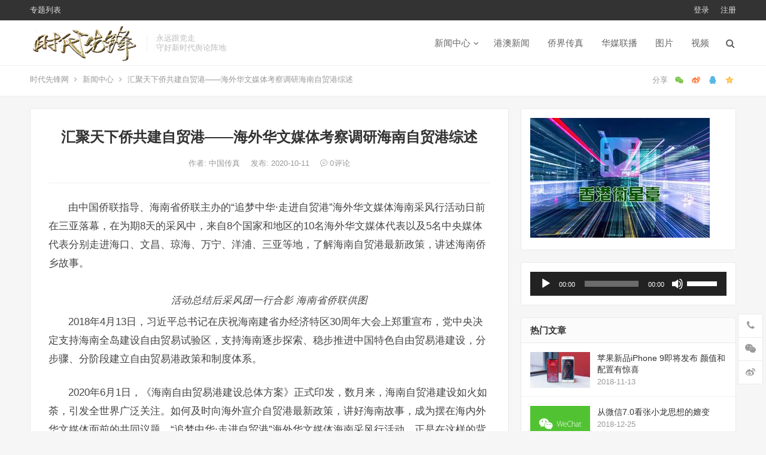

--- FILE ---
content_type: text/html; charset=UTF-8
request_url: https://www.cinchina.org.cn/news/archives/2570/2020/10/11/
body_size: 20776
content:
<!DOCTYPE html>
<html lang="zh-Hans">
<head>
<meta charset="UTF-8">
<meta name="viewport" content="width=device-width, initial-scale=1">
<meta http-equiv="X-UA-Compatible" content="IE=edge">
<meta name="HandheldFriendly" content="true">
<link rel="profile" href="http://gmpg.org/xfn/11">
<title>汇聚天下侨共建自贸港——海外华文媒体考察调研海南自贸港综述 &#8211; 时代先锋网</title>
<meta name='robots' content='max-image-preview:large' />
	<style>img:is([sizes="auto" i], [sizes^="auto," i]) { contain-intrinsic-size: 3000px 1500px }</style>
	<link rel="alternate" type="application/rss+xml" title="时代先锋网 &raquo; Feed" href="https://www.cinchina.org.cn/feed/" />
<link rel="alternate" type="application/rss+xml" title="时代先锋网 &raquo; 评论 Feed" href="https://www.cinchina.org.cn/comments/feed/" />
<link rel="alternate" type="application/rss+xml" title="时代先锋网 &raquo; 汇聚天下侨共建自贸港——海外华文媒体考察调研海南自贸港综述 评论 Feed" href="https://www.cinchina.org.cn/news/archives/2570/2020/10/11/feed/" />
<script type="text/javascript">
/* <![CDATA[ */
window._wpemojiSettings = {"baseUrl":"https:\/\/s.w.org\/images\/core\/emoji\/16.0.1\/72x72\/","ext":".png","svgUrl":"https:\/\/s.w.org\/images\/core\/emoji\/16.0.1\/svg\/","svgExt":".svg","source":{"concatemoji":"https:\/\/www.cinchina.org.cn\/wp-includes\/js\/wp-emoji-release.min.js?ver=6.8.3"}};
/*! This file is auto-generated */
!function(s,n){var o,i,e;function c(e){try{var t={supportTests:e,timestamp:(new Date).valueOf()};sessionStorage.setItem(o,JSON.stringify(t))}catch(e){}}function p(e,t,n){e.clearRect(0,0,e.canvas.width,e.canvas.height),e.fillText(t,0,0);var t=new Uint32Array(e.getImageData(0,0,e.canvas.width,e.canvas.height).data),a=(e.clearRect(0,0,e.canvas.width,e.canvas.height),e.fillText(n,0,0),new Uint32Array(e.getImageData(0,0,e.canvas.width,e.canvas.height).data));return t.every(function(e,t){return e===a[t]})}function u(e,t){e.clearRect(0,0,e.canvas.width,e.canvas.height),e.fillText(t,0,0);for(var n=e.getImageData(16,16,1,1),a=0;a<n.data.length;a++)if(0!==n.data[a])return!1;return!0}function f(e,t,n,a){switch(t){case"flag":return n(e,"\ud83c\udff3\ufe0f\u200d\u26a7\ufe0f","\ud83c\udff3\ufe0f\u200b\u26a7\ufe0f")?!1:!n(e,"\ud83c\udde8\ud83c\uddf6","\ud83c\udde8\u200b\ud83c\uddf6")&&!n(e,"\ud83c\udff4\udb40\udc67\udb40\udc62\udb40\udc65\udb40\udc6e\udb40\udc67\udb40\udc7f","\ud83c\udff4\u200b\udb40\udc67\u200b\udb40\udc62\u200b\udb40\udc65\u200b\udb40\udc6e\u200b\udb40\udc67\u200b\udb40\udc7f");case"emoji":return!a(e,"\ud83e\udedf")}return!1}function g(e,t,n,a){var r="undefined"!=typeof WorkerGlobalScope&&self instanceof WorkerGlobalScope?new OffscreenCanvas(300,150):s.createElement("canvas"),o=r.getContext("2d",{willReadFrequently:!0}),i=(o.textBaseline="top",o.font="600 32px Arial",{});return e.forEach(function(e){i[e]=t(o,e,n,a)}),i}function t(e){var t=s.createElement("script");t.src=e,t.defer=!0,s.head.appendChild(t)}"undefined"!=typeof Promise&&(o="wpEmojiSettingsSupports",i=["flag","emoji"],n.supports={everything:!0,everythingExceptFlag:!0},e=new Promise(function(e){s.addEventListener("DOMContentLoaded",e,{once:!0})}),new Promise(function(t){var n=function(){try{var e=JSON.parse(sessionStorage.getItem(o));if("object"==typeof e&&"number"==typeof e.timestamp&&(new Date).valueOf()<e.timestamp+604800&&"object"==typeof e.supportTests)return e.supportTests}catch(e){}return null}();if(!n){if("undefined"!=typeof Worker&&"undefined"!=typeof OffscreenCanvas&&"undefined"!=typeof URL&&URL.createObjectURL&&"undefined"!=typeof Blob)try{var e="postMessage("+g.toString()+"("+[JSON.stringify(i),f.toString(),p.toString(),u.toString()].join(",")+"));",a=new Blob([e],{type:"text/javascript"}),r=new Worker(URL.createObjectURL(a),{name:"wpTestEmojiSupports"});return void(r.onmessage=function(e){c(n=e.data),r.terminate(),t(n)})}catch(e){}c(n=g(i,f,p,u))}t(n)}).then(function(e){for(var t in e)n.supports[t]=e[t],n.supports.everything=n.supports.everything&&n.supports[t],"flag"!==t&&(n.supports.everythingExceptFlag=n.supports.everythingExceptFlag&&n.supports[t]);n.supports.everythingExceptFlag=n.supports.everythingExceptFlag&&!n.supports.flag,n.DOMReady=!1,n.readyCallback=function(){n.DOMReady=!0}}).then(function(){return e}).then(function(){var e;n.supports.everything||(n.readyCallback(),(e=n.source||{}).concatemoji?t(e.concatemoji):e.wpemoji&&e.twemoji&&(t(e.twemoji),t(e.wpemoji)))}))}((window,document),window._wpemojiSettings);
/* ]]> */
</script>
<link rel='stylesheet' id='dashicons-css' href='https://www.cinchina.org.cn/wp-includes/css/dashicons.min.css?ver=6.8.3' type='text/css' media='all' />
<link rel='stylesheet' id='post-views-counter-frontend-css' href='https://www.cinchina.org.cn/wp-content/plugins/post-views-counter/css/frontend.min.css?ver=1.5.7' type='text/css' media='all' />
<style id='wp-emoji-styles-inline-css' type='text/css'>

	img.wp-smiley, img.emoji {
		display: inline !important;
		border: none !important;
		box-shadow: none !important;
		height: 1em !important;
		width: 1em !important;
		margin: 0 0.07em !important;
		vertical-align: -0.1em !important;
		background: none !important;
		padding: 0 !important;
	}
</style>
<link rel='stylesheet' id='wp-block-library-css' href='https://www.cinchina.org.cn/wp-includes/css/dist/block-library/style.min.css?ver=6.8.3' type='text/css' media='all' />
<style id='classic-theme-styles-inline-css' type='text/css'>
/*! This file is auto-generated */
.wp-block-button__link{color:#fff;background-color:#32373c;border-radius:9999px;box-shadow:none;text-decoration:none;padding:calc(.667em + 2px) calc(1.333em + 2px);font-size:1.125em}.wp-block-file__button{background:#32373c;color:#fff;text-decoration:none}
</style>
<style id='global-styles-inline-css' type='text/css'>
:root{--wp--preset--aspect-ratio--square: 1;--wp--preset--aspect-ratio--4-3: 4/3;--wp--preset--aspect-ratio--3-4: 3/4;--wp--preset--aspect-ratio--3-2: 3/2;--wp--preset--aspect-ratio--2-3: 2/3;--wp--preset--aspect-ratio--16-9: 16/9;--wp--preset--aspect-ratio--9-16: 9/16;--wp--preset--color--black: #000000;--wp--preset--color--cyan-bluish-gray: #abb8c3;--wp--preset--color--white: #ffffff;--wp--preset--color--pale-pink: #f78da7;--wp--preset--color--vivid-red: #cf2e2e;--wp--preset--color--luminous-vivid-orange: #ff6900;--wp--preset--color--luminous-vivid-amber: #fcb900;--wp--preset--color--light-green-cyan: #7bdcb5;--wp--preset--color--vivid-green-cyan: #00d084;--wp--preset--color--pale-cyan-blue: #8ed1fc;--wp--preset--color--vivid-cyan-blue: #0693e3;--wp--preset--color--vivid-purple: #9b51e0;--wp--preset--gradient--vivid-cyan-blue-to-vivid-purple: linear-gradient(135deg,rgba(6,147,227,1) 0%,rgb(155,81,224) 100%);--wp--preset--gradient--light-green-cyan-to-vivid-green-cyan: linear-gradient(135deg,rgb(122,220,180) 0%,rgb(0,208,130) 100%);--wp--preset--gradient--luminous-vivid-amber-to-luminous-vivid-orange: linear-gradient(135deg,rgba(252,185,0,1) 0%,rgba(255,105,0,1) 100%);--wp--preset--gradient--luminous-vivid-orange-to-vivid-red: linear-gradient(135deg,rgba(255,105,0,1) 0%,rgb(207,46,46) 100%);--wp--preset--gradient--very-light-gray-to-cyan-bluish-gray: linear-gradient(135deg,rgb(238,238,238) 0%,rgb(169,184,195) 100%);--wp--preset--gradient--cool-to-warm-spectrum: linear-gradient(135deg,rgb(74,234,220) 0%,rgb(151,120,209) 20%,rgb(207,42,186) 40%,rgb(238,44,130) 60%,rgb(251,105,98) 80%,rgb(254,248,76) 100%);--wp--preset--gradient--blush-light-purple: linear-gradient(135deg,rgb(255,206,236) 0%,rgb(152,150,240) 100%);--wp--preset--gradient--blush-bordeaux: linear-gradient(135deg,rgb(254,205,165) 0%,rgb(254,45,45) 50%,rgb(107,0,62) 100%);--wp--preset--gradient--luminous-dusk: linear-gradient(135deg,rgb(255,203,112) 0%,rgb(199,81,192) 50%,rgb(65,88,208) 100%);--wp--preset--gradient--pale-ocean: linear-gradient(135deg,rgb(255,245,203) 0%,rgb(182,227,212) 50%,rgb(51,167,181) 100%);--wp--preset--gradient--electric-grass: linear-gradient(135deg,rgb(202,248,128) 0%,rgb(113,206,126) 100%);--wp--preset--gradient--midnight: linear-gradient(135deg,rgb(2,3,129) 0%,rgb(40,116,252) 100%);--wp--preset--font-size--small: 13px;--wp--preset--font-size--medium: 20px;--wp--preset--font-size--large: 36px;--wp--preset--font-size--x-large: 42px;--wp--preset--spacing--20: 0.44rem;--wp--preset--spacing--30: 0.67rem;--wp--preset--spacing--40: 1rem;--wp--preset--spacing--50: 1.5rem;--wp--preset--spacing--60: 2.25rem;--wp--preset--spacing--70: 3.38rem;--wp--preset--spacing--80: 5.06rem;--wp--preset--shadow--natural: 6px 6px 9px rgba(0, 0, 0, 0.2);--wp--preset--shadow--deep: 12px 12px 50px rgba(0, 0, 0, 0.4);--wp--preset--shadow--sharp: 6px 6px 0px rgba(0, 0, 0, 0.2);--wp--preset--shadow--outlined: 6px 6px 0px -3px rgba(255, 255, 255, 1), 6px 6px rgba(0, 0, 0, 1);--wp--preset--shadow--crisp: 6px 6px 0px rgba(0, 0, 0, 1);}:where(.is-layout-flex){gap: 0.5em;}:where(.is-layout-grid){gap: 0.5em;}body .is-layout-flex{display: flex;}.is-layout-flex{flex-wrap: wrap;align-items: center;}.is-layout-flex > :is(*, div){margin: 0;}body .is-layout-grid{display: grid;}.is-layout-grid > :is(*, div){margin: 0;}:where(.wp-block-columns.is-layout-flex){gap: 2em;}:where(.wp-block-columns.is-layout-grid){gap: 2em;}:where(.wp-block-post-template.is-layout-flex){gap: 1.25em;}:where(.wp-block-post-template.is-layout-grid){gap: 1.25em;}.has-black-color{color: var(--wp--preset--color--black) !important;}.has-cyan-bluish-gray-color{color: var(--wp--preset--color--cyan-bluish-gray) !important;}.has-white-color{color: var(--wp--preset--color--white) !important;}.has-pale-pink-color{color: var(--wp--preset--color--pale-pink) !important;}.has-vivid-red-color{color: var(--wp--preset--color--vivid-red) !important;}.has-luminous-vivid-orange-color{color: var(--wp--preset--color--luminous-vivid-orange) !important;}.has-luminous-vivid-amber-color{color: var(--wp--preset--color--luminous-vivid-amber) !important;}.has-light-green-cyan-color{color: var(--wp--preset--color--light-green-cyan) !important;}.has-vivid-green-cyan-color{color: var(--wp--preset--color--vivid-green-cyan) !important;}.has-pale-cyan-blue-color{color: var(--wp--preset--color--pale-cyan-blue) !important;}.has-vivid-cyan-blue-color{color: var(--wp--preset--color--vivid-cyan-blue) !important;}.has-vivid-purple-color{color: var(--wp--preset--color--vivid-purple) !important;}.has-black-background-color{background-color: var(--wp--preset--color--black) !important;}.has-cyan-bluish-gray-background-color{background-color: var(--wp--preset--color--cyan-bluish-gray) !important;}.has-white-background-color{background-color: var(--wp--preset--color--white) !important;}.has-pale-pink-background-color{background-color: var(--wp--preset--color--pale-pink) !important;}.has-vivid-red-background-color{background-color: var(--wp--preset--color--vivid-red) !important;}.has-luminous-vivid-orange-background-color{background-color: var(--wp--preset--color--luminous-vivid-orange) !important;}.has-luminous-vivid-amber-background-color{background-color: var(--wp--preset--color--luminous-vivid-amber) !important;}.has-light-green-cyan-background-color{background-color: var(--wp--preset--color--light-green-cyan) !important;}.has-vivid-green-cyan-background-color{background-color: var(--wp--preset--color--vivid-green-cyan) !important;}.has-pale-cyan-blue-background-color{background-color: var(--wp--preset--color--pale-cyan-blue) !important;}.has-vivid-cyan-blue-background-color{background-color: var(--wp--preset--color--vivid-cyan-blue) !important;}.has-vivid-purple-background-color{background-color: var(--wp--preset--color--vivid-purple) !important;}.has-black-border-color{border-color: var(--wp--preset--color--black) !important;}.has-cyan-bluish-gray-border-color{border-color: var(--wp--preset--color--cyan-bluish-gray) !important;}.has-white-border-color{border-color: var(--wp--preset--color--white) !important;}.has-pale-pink-border-color{border-color: var(--wp--preset--color--pale-pink) !important;}.has-vivid-red-border-color{border-color: var(--wp--preset--color--vivid-red) !important;}.has-luminous-vivid-orange-border-color{border-color: var(--wp--preset--color--luminous-vivid-orange) !important;}.has-luminous-vivid-amber-border-color{border-color: var(--wp--preset--color--luminous-vivid-amber) !important;}.has-light-green-cyan-border-color{border-color: var(--wp--preset--color--light-green-cyan) !important;}.has-vivid-green-cyan-border-color{border-color: var(--wp--preset--color--vivid-green-cyan) !important;}.has-pale-cyan-blue-border-color{border-color: var(--wp--preset--color--pale-cyan-blue) !important;}.has-vivid-cyan-blue-border-color{border-color: var(--wp--preset--color--vivid-cyan-blue) !important;}.has-vivid-purple-border-color{border-color: var(--wp--preset--color--vivid-purple) !important;}.has-vivid-cyan-blue-to-vivid-purple-gradient-background{background: var(--wp--preset--gradient--vivid-cyan-blue-to-vivid-purple) !important;}.has-light-green-cyan-to-vivid-green-cyan-gradient-background{background: var(--wp--preset--gradient--light-green-cyan-to-vivid-green-cyan) !important;}.has-luminous-vivid-amber-to-luminous-vivid-orange-gradient-background{background: var(--wp--preset--gradient--luminous-vivid-amber-to-luminous-vivid-orange) !important;}.has-luminous-vivid-orange-to-vivid-red-gradient-background{background: var(--wp--preset--gradient--luminous-vivid-orange-to-vivid-red) !important;}.has-very-light-gray-to-cyan-bluish-gray-gradient-background{background: var(--wp--preset--gradient--very-light-gray-to-cyan-bluish-gray) !important;}.has-cool-to-warm-spectrum-gradient-background{background: var(--wp--preset--gradient--cool-to-warm-spectrum) !important;}.has-blush-light-purple-gradient-background{background: var(--wp--preset--gradient--blush-light-purple) !important;}.has-blush-bordeaux-gradient-background{background: var(--wp--preset--gradient--blush-bordeaux) !important;}.has-luminous-dusk-gradient-background{background: var(--wp--preset--gradient--luminous-dusk) !important;}.has-pale-ocean-gradient-background{background: var(--wp--preset--gradient--pale-ocean) !important;}.has-electric-grass-gradient-background{background: var(--wp--preset--gradient--electric-grass) !important;}.has-midnight-gradient-background{background: var(--wp--preset--gradient--midnight) !important;}.has-small-font-size{font-size: var(--wp--preset--font-size--small) !important;}.has-medium-font-size{font-size: var(--wp--preset--font-size--medium) !important;}.has-large-font-size{font-size: var(--wp--preset--font-size--large) !important;}.has-x-large-font-size{font-size: var(--wp--preset--font-size--x-large) !important;}
:where(.wp-block-post-template.is-layout-flex){gap: 1.25em;}:where(.wp-block-post-template.is-layout-grid){gap: 1.25em;}
:where(.wp-block-columns.is-layout-flex){gap: 2em;}:where(.wp-block-columns.is-layout-grid){gap: 2em;}
:root :where(.wp-block-pullquote){font-size: 1.5em;line-height: 1.6;}
</style>
<link rel='stylesheet' id='iux-style-css' href='https://www.cinchina.org.cn/wp-content/themes/iux/style.css?ver=20210801' type='text/css' media='all' />
<link rel='stylesheet' id='genericons-style-css' href='https://www.cinchina.org.cn/wp-content/themes/iux/genericons/genericons/genericons.css?ver=6.8.3' type='text/css' media='all' />
<link rel='stylesheet' id='flaticon-style-css' href='https://www.cinchina.org.cn/wp-content/themes/iux/assets/css/flaticon.css?ver=20181102' type='text/css' media='all' />
<link rel='stylesheet' id='iux-responsive-style-css' href='https://www.cinchina.org.cn/wp-content/themes/iux/responsive.css?ver=20210801' type='text/css' media='all' />
<script type="text/javascript" src="https://www.cinchina.org.cn/wp-includes/js/jquery/jquery.min.js?ver=3.7.1" id="jquery-core-js"></script>
<script type="text/javascript" src="https://www.cinchina.org.cn/wp-includes/js/jquery/jquery-migrate.min.js?ver=3.4.1" id="jquery-migrate-js"></script>
<script type="text/javascript" id="simple-likes-public-js-js-extra">
/* <![CDATA[ */
var simpleLikes = {"ajaxurl":"https:\/\/www.cinchina.org.cn\/wp-admin\/admin-ajax.php","like":"\u70b9\u8d5e\u8fd9\u7bc7\u6587\u7ae0","unlike":"\u53d6\u6d88\u70b9\u8d5e"};
/* ]]> */
</script>
<script type="text/javascript" src="https://www.cinchina.org.cn/wp-content/themes/iux/assets/js/simple-likes-public.js?ver=0.5" id="simple-likes-public-js-js"></script>
<link rel="https://api.w.org/" href="https://www.cinchina.org.cn/wp-json/" /><link rel="alternate" title="JSON" type="application/json" href="https://www.cinchina.org.cn/wp-json/wp/v2/posts/2570" /><link rel="EditURI" type="application/rsd+xml" title="RSD" href="https://www.cinchina.org.cn/xmlrpc.php?rsd" />
<meta name="generator" content="WordPress 6.8.3" />
<link rel="canonical" href="https://www.cinchina.org.cn/news/archives/2570/2020/10/11/" />
<link rel='shortlink' href='https://www.cinchina.org.cn/?p=2570' />
<link rel="alternate" title="oEmbed (JSON)" type="application/json+oembed" href="https://www.cinchina.org.cn/wp-json/oembed/1.0/embed?url=https%3A%2F%2Fwww.cinchina.org.cn%2Fnews%2Farchives%2F2570%2F2020%2F10%2F11%2F" />
<link rel="alternate" title="oEmbed (XML)" type="text/xml+oembed" href="https://www.cinchina.org.cn/wp-json/oembed/1.0/embed?url=https%3A%2F%2Fwww.cinchina.org.cn%2Fnews%2Farchives%2F2570%2F2020%2F10%2F11%2F&#038;format=xml" />
<link rel="pingback" href="https://www.cinchina.org.cn/xmlrpc.php"><link rel="icon" href="https://www.cinchina.org.cn/wp-content/uploads/2024/04/gaoduandaqihongseshidaixianfengbeijing_9889273_副本_副本_副本-150x150.png" sizes="32x32" />
<link rel="icon" href="https://www.cinchina.org.cn/wp-content/uploads/2024/04/gaoduandaqihongseshidaixianfengbeijing_9889273_副本_副本_副本-300x300.png" sizes="192x192" />
<link rel="apple-touch-icon" href="https://www.cinchina.org.cn/wp-content/uploads/2024/04/gaoduandaqihongseshidaixianfengbeijing_9889273_副本_副本_副本-300x300.png" />
<meta name="msapplication-TileImage" content="https://www.cinchina.org.cn/wp-content/uploads/2024/04/gaoduandaqihongseshidaixianfengbeijing_9889273_副本_副本_副本-300x300.png" />
<style type="text/css">
	
	/* Theme Colors */
	/* Primary Color */
	a:hover,
	.site-title a,
	.site-header .search-icon:hover .fa,
	.posts-nav-menu ul li a:hover,
	.sidebar .widget a:hover,
	.site-footer .widget a:hover,
	.author-box a:hover,
	article.hentry .edit-link a:hover,
	.comment-content a:hover,
	.entry-meta a:hover,
	.entry-title a:hover,
	.content-list .entry-title a:hover,
	.content-list .entry-title a:hover span,
	.content-list .entry-category a:after,
	.pagination .page-numbers:hover,
	.pagination .page-numbers.current,
	.author-box .author-meta .author-name a:hover,
	article.hentry .edit-link a,
	.author-box a,
	.page-content a,
	.entry-content a,
	.comment-author a,
	.comment-content a,
	.comment-reply-title small a:hover,
	.sidebar .widget a,
	.friend-nav li a:hover,
	.tooltip .left .contact-info h3,
	.single #primary .entry-footer .entry-like a,
	.single #primary .entry-footer .entry-sponsor span,
	.zhuanti-heading .section-more a:hover,
	.mini-page h4 a:hover,
	.mini-page ul li a:hover,
	.single-breadcrumbs a:hover,
	.bottom-right span.icon-link .text,
	.bottom-right a .text,
	#site-bottom a:hover,
	#tag_letter li a,
	#all_tags li a,
	#all_tags li a:hover {
		color: #00aeff;
	}	

	button,
	.btn,
	input[type="submit"],
	input[type="reset"],
	input[type="button"],
	.friend .friend-title:before,
	.partner-title:before,
	.sidebar .widget .widget-title:before,
	.related-content .section-title:before,
	.comment-reply-title:before,
	.comments-title:before,
	.posts-nav-menu ul li a:after,
	.single #primary .entry-footer .entry-like a:hover,
	.single #primary .entry-footer .entry-sponsor span:hover,
	.content-list .entry-category a,
	.entry-tags .tag-links a:hover,
	.must-log-in a,
	.widget_tag_cloud .tagcloud a:hover,
	#tag_letter li a:hover {
		background-color: #00aeff;		
	}
	.sf-menu li li a:hover {
		background-color: #00aeff !important;
	}
	@media only screen and (max-width: 959px) {
		#primary-menu {
			background-color: #00aeff;
		}
	}
	.single #primary .entry-footer .entry-like a,
	.single #primary .entry-footer .entry-like a:hover,
	.single #primary .entry-footer .entry-sponsor span,
	#all_tags li a:hover {
		border-color: #00aeff;
	}
	/* Secondary Color */
	.content-list .entry-title span,
	.page-content a:hover,
	.entry-content a:hover,
	article.hentry .edit-link a:hover,
	.author-box .author-meta .author-name a:hover,
	.sidebar .widget_custom_text h4 {
		color: #ff4c4c;
	}
	.sidebar .widget_custom_text:hover {
		border-color: #ff4c4c;
	}
	.sidebar .widget_custom_text .widget-title {
		background-color: #ff4c4c;
	}

	/* Tertiary Color */
	.header-submit a {
		background-color: #dd0000;
	}
	.content-list .entry-meta .entry-like a.liked {
		color: #dd0000 !important;
	}
			.entry-content p {
			text-indent: 2em;
		}
	
	 
		#primary-menu {
			margin-right: 30px;
		}	
	
	/* Bottom Content Color */
	.bottom-content {
	    background: linear-gradient(105deg, #b011f9, #b011f9, #3a3089);
	}
</style>

</head>

<body class="wp-singular post-template-default single single-post postid-2570 single-format-standard wp-custom-logo wp-theme-iux group-blog">
<div id="page" class="site">
		<div class="top-bar clear">

		<div class="container">

			<nav id="top-nav" class="top-navigation">
				<div class="menu-top-container"><ul id="top-menu" class="sf-menu"><li id="menu-item-829" class="menu-item menu-item-type-post_type menu-item-object-page menu-item-829"><a href="https://www.cinchina.org.cn/zhuanti/">专题列表</a></li>
</ul></div>			</nav><!-- #primary-nav -->

			<div class="header-right">
				<ul>
				
											<li class="header-login">
							<a href="https://www.cinchina.org.cn/wp-login.php" title="登录">登录</a>
						</li>
					
											<li class="header-register">
							<a href="https://www.cinchina.org.cn/wp-login.php?action=register" title="注册">注册</a>
						</li>
						

					

				
				</ul>
		
			</div><!-- .header-right -->

		</div><!-- .container -->

	</div><!--.top-bar-->

	
	<header id="masthead" class="site-header clear">
				<div class="container">

			<div class="site-branding">

				
					<div id="logo">
						<a href="https://www.cinchina.org.cn/" class="custom-logo-link" rel="home"><img width="300" height="100" src="https://www.cinchina.org.cn/wp-content/uploads/2024/04/gaoduandaqihongseshidaixianfengbeijing_9889273_副本_副本_副本_副本.png" class="custom-logo" alt="时代先锋网" decoding="async" loading="eager" /></a>					</div><!-- #logo -->

				
								<div class="site-desc no-mobile-desc">
										<div class="line1 has-line2">永远跟党走</div>
					<div class="line2">守好新时代舆论阵地</div>
				</div><!-- .site-desc -->
				
			</div><!-- .site-branding -->		

						<nav id="primary-nav" class="primary-navigation tablet_menu_col_6 phone_menu_col_4">
				<div class="menu-%e4%b8%bb%e8%8f%9c%e5%8d%95-container"><ul id="primary-menu" class="sf-menu"><li id="menu-item-1125" class="menu-item menu-item-type-taxonomy menu-item-object-category current-post-ancestor current-menu-parent current-post-parent menu-item-has-children menu-item-1125"><a href="https://www.cinchina.org.cn/category/news/" title="						">新闻中心</a><span class="icon"></span>
<ul class="sub-menu">
	<li id="menu-item-3907" class="menu-item menu-item-type-taxonomy menu-item-object-category menu-item-3907"><a href="https://www.cinchina.org.cn/category/chinanews/">中国新闻</a></li>
	<li id="menu-item-3906" class="menu-item menu-item-type-taxonomy menu-item-object-category menu-item-3906"><a href="https://www.cinchina.org.cn/category/guojixinwen/">国际新闻</a></li>
	<li id="menu-item-1123" class="menu-item menu-item-type-taxonomy menu-item-object-category menu-item-1123"><a href="https://www.cinchina.org.cn/category/sports/" title="						">体育</a></li>
	<li id="menu-item-1124" class="menu-item menu-item-type-taxonomy menu-item-object-category menu-item-1124"><a href="https://www.cinchina.org.cn/category/house/" title="						">房产</a></li>
	<li id="menu-item-1126" class="menu-item menu-item-type-taxonomy menu-item-object-category menu-item-1126"><a href="https://www.cinchina.org.cn/category/travel/" title="						">旅游</a></li>
	<li id="menu-item-1127" class="menu-item menu-item-type-taxonomy menu-item-object-category menu-item-1127"><a href="https://www.cinchina.org.cn/category/shishang/" title="						">时尚</a></li>
	<li id="menu-item-1128" class="menu-item menu-item-type-taxonomy menu-item-object-category menu-item-1128"><a href="https://www.cinchina.org.cn/category/auto/" title="						">汽车</a></li>
	<li id="menu-item-1129" class="menu-item menu-item-type-taxonomy menu-item-object-category menu-item-1129"><a href="https://www.cinchina.org.cn/category/tech/" title="						">科技</a></li>
	<li id="menu-item-1130" class="menu-item menu-item-type-taxonomy menu-item-object-category menu-item-1130"><a href="https://www.cinchina.org.cn/category/food/" title="						">美食</a></li>
	<li id="menu-item-1131" class="menu-item menu-item-type-taxonomy menu-item-object-category menu-item-1131"><a href="https://www.cinchina.org.cn/category/finance/" title="						">财经</a></li>
	<li id="menu-item-1144" class="menu-item menu-item-type-taxonomy menu-item-object-category menu-item-1144"><a href="https://www.cinchina.org.cn/category/yule/" title="						">娱乐</a></li>
</ul>
</li>
<li id="menu-item-3905" class="menu-item menu-item-type-taxonomy menu-item-object-category menu-item-3905"><a href="https://www.cinchina.org.cn/category/gangaoxinwen/">港澳新闻</a></li>
<li id="menu-item-3821" class="menu-item menu-item-type-taxonomy menu-item-object-category menu-item-3821"><a href="https://www.cinchina.org.cn/category/qiaojie/">侨界传真</a></li>
<li id="menu-item-3822" class="menu-item menu-item-type-taxonomy menu-item-object-category menu-item-3822"><a href="https://www.cinchina.org.cn/category/huamei/">华媒联播</a></li>
<li id="menu-item-1162" class="menu-item menu-item-type-taxonomy menu-item-object-category menu-item-1162"><a href="https://www.cinchina.org.cn/category/tupian/" title="						">图片</a></li>
<li id="menu-item-3823" class="menu-item menu-item-type-taxonomy menu-item-object-category menu-item-3823"><a href="https://www.cinchina.org.cn/category/video/">视频</a></li>
</ul></div>			</nav><!-- #primary-nav -->

			<div class="header-toggles  ">
				<button class="toggle nav-toggle mobile-nav-toggle" data-toggle-target=".menu-modal"  data-toggle-body-class="showing-menu-modal" aria-expanded="false" data-set-focus=".close-nav-toggle">
					<span class="toggle-inner">
						<span class="toggle-icon">
							<svg class="svg-icon" aria-hidden="true" role="img" focusable="false" xmlns="http://www.w3.org/2000/svg" width="26" height="7" viewBox="0 0 26 7"><path fill-rule="evenodd" d="M332.5,45 C330.567003,45 329,43.4329966 329,41.5 C329,39.5670034 330.567003,38 332.5,38 C334.432997,38 336,39.5670034 336,41.5 C336,43.4329966 334.432997,45 332.5,45 Z M342,45 C340.067003,45 338.5,43.4329966 338.5,41.5 C338.5,39.5670034 340.067003,38 342,38 C343.932997,38 345.5,39.5670034 345.5,41.5 C345.5,43.4329966 343.932997,45 342,45 Z M351.5,45 C349.567003,45 348,43.4329966 348,41.5 C348,39.5670034 349.567003,38 351.5,38 C353.432997,38 355,39.5670034 355,41.5 C355,43.4329966 353.432997,45 351.5,45 Z" transform="translate(-329 -38)" /></svg>						</span>
						<span class="toggle-text">菜单</span>
					</span>
				</button><!-- .nav-toggle -->
			</div><!-- .header-toggles -->				

			 
				<div class="header-search-icon">
					<span class="search-icon">
						<i class="fa fa-search"></i>
						<i class="fa fa-close"></i>			
					</span>
				</div>
			
			 
				<div class="header-search">
					<form id="searchform" method="get" action="https://www.cinchina.org.cn/">
	<input type="search" name="s" class="search-input" placeholder="请输入关键词" autocomplete="off">
	<button type="submit" class="search-submit">搜索</button>		
</form>				</div><!-- .header-search -->
					

		</div><!-- .container -->

	</header><!-- #masthead -->	

	<div class="menu-modal cover-modal header-footer-group" data-modal-target-string=".menu-modal">

		<div class="menu-modal-inner modal-inner">

			<div class="menu-wrapper section-inner">

				<div class="menu-top">

					<button class="toggle close-nav-toggle fill-children-current-color" data-toggle-target=".menu-modal" data-toggle-body-class="showing-menu-modal" aria-expanded="false" data-set-focus=".menu-modal">
						<span class="toggle-text">关闭菜单</span>
						<svg class="svg-icon" aria-hidden="true" role="img" focusable="false" xmlns="http://www.w3.org/2000/svg" width="16" height="16" viewBox="0 0 16 16"><polygon fill="" fill-rule="evenodd" points="6.852 7.649 .399 1.195 1.445 .149 7.899 6.602 14.352 .149 15.399 1.195 8.945 7.649 15.399 14.102 14.352 15.149 7.899 8.695 1.445 15.149 .399 14.102" /></svg>					</button><!-- .nav-toggle -->

					
					<nav class="mobile-menu" aria-label="Mobile" role="navigation">

						<ul class="modal-menu reset-list-style">

						<li class="menu-item menu-item-type-taxonomy menu-item-object-category current-post-ancestor current-menu-parent current-post-parent menu-item-has-children menu-item-1125"><div class="ancestor-wrapper"><a href="https://www.cinchina.org.cn/category/news/" title="						">新闻中心</a><button class="toggle sub-menu-toggle fill-children-current-color" data-toggle-target=".menu-modal .menu-item-1125 > .sub-menu" data-toggle-type="slidetoggle" data-toggle-duration="250" aria-expanded="false"><span class="screen-reader-text">Show sub menu</span><svg class="svg-icon" aria-hidden="true" role="img" focusable="false" xmlns="http://www.w3.org/2000/svg" width="20" height="12" viewBox="0 0 20 12"><polygon fill="" fill-rule="evenodd" points="1319.899 365.778 1327.678 358 1329.799 360.121 1319.899 370.021 1310 360.121 1312.121 358" transform="translate(-1310 -358)" /></svg></button></div><!-- .ancestor-wrapper -->
<ul class="sub-menu">
	<li class="menu-item menu-item-type-taxonomy menu-item-object-category menu-item-3907"><div class="ancestor-wrapper"><a href="https://www.cinchina.org.cn/category/chinanews/">中国新闻</a></div><!-- .ancestor-wrapper --></li>
	<li class="menu-item menu-item-type-taxonomy menu-item-object-category menu-item-3906"><div class="ancestor-wrapper"><a href="https://www.cinchina.org.cn/category/guojixinwen/">国际新闻</a></div><!-- .ancestor-wrapper --></li>
	<li class="menu-item menu-item-type-taxonomy menu-item-object-category menu-item-1123"><div class="ancestor-wrapper"><a href="https://www.cinchina.org.cn/category/sports/" title="						">体育</a></div><!-- .ancestor-wrapper --></li>
	<li class="menu-item menu-item-type-taxonomy menu-item-object-category menu-item-1124"><div class="ancestor-wrapper"><a href="https://www.cinchina.org.cn/category/house/" title="						">房产</a></div><!-- .ancestor-wrapper --></li>
	<li class="menu-item menu-item-type-taxonomy menu-item-object-category menu-item-1126"><div class="ancestor-wrapper"><a href="https://www.cinchina.org.cn/category/travel/" title="						">旅游</a></div><!-- .ancestor-wrapper --></li>
	<li class="menu-item menu-item-type-taxonomy menu-item-object-category menu-item-1127"><div class="ancestor-wrapper"><a href="https://www.cinchina.org.cn/category/shishang/" title="						">时尚</a></div><!-- .ancestor-wrapper --></li>
	<li class="menu-item menu-item-type-taxonomy menu-item-object-category menu-item-1128"><div class="ancestor-wrapper"><a href="https://www.cinchina.org.cn/category/auto/" title="						">汽车</a></div><!-- .ancestor-wrapper --></li>
	<li class="menu-item menu-item-type-taxonomy menu-item-object-category menu-item-1129"><div class="ancestor-wrapper"><a href="https://www.cinchina.org.cn/category/tech/" title="						">科技</a></div><!-- .ancestor-wrapper --></li>
	<li class="menu-item menu-item-type-taxonomy menu-item-object-category menu-item-1130"><div class="ancestor-wrapper"><a href="https://www.cinchina.org.cn/category/food/" title="						">美食</a></div><!-- .ancestor-wrapper --></li>
	<li class="menu-item menu-item-type-taxonomy menu-item-object-category menu-item-1131"><div class="ancestor-wrapper"><a href="https://www.cinchina.org.cn/category/finance/" title="						">财经</a></div><!-- .ancestor-wrapper --></li>
	<li class="menu-item menu-item-type-taxonomy menu-item-object-category menu-item-1144"><div class="ancestor-wrapper"><a href="https://www.cinchina.org.cn/category/yule/" title="						">娱乐</a></div><!-- .ancestor-wrapper --></li>
</ul>
</li>
<li class="menu-item menu-item-type-taxonomy menu-item-object-category menu-item-3905"><div class="ancestor-wrapper"><a href="https://www.cinchina.org.cn/category/gangaoxinwen/">港澳新闻</a></div><!-- .ancestor-wrapper --></li>
<li class="menu-item menu-item-type-taxonomy menu-item-object-category menu-item-3821"><div class="ancestor-wrapper"><a href="https://www.cinchina.org.cn/category/qiaojie/">侨界传真</a></div><!-- .ancestor-wrapper --></li>
<li class="menu-item menu-item-type-taxonomy menu-item-object-category menu-item-3822"><div class="ancestor-wrapper"><a href="https://www.cinchina.org.cn/category/huamei/">华媒联播</a></div><!-- .ancestor-wrapper --></li>
<li class="menu-item menu-item-type-taxonomy menu-item-object-category menu-item-1162"><div class="ancestor-wrapper"><a href="https://www.cinchina.org.cn/category/tupian/" title="						">图片</a></div><!-- .ancestor-wrapper --></li>
<li class="menu-item menu-item-type-taxonomy menu-item-object-category menu-item-3823"><div class="ancestor-wrapper"><a href="https://www.cinchina.org.cn/category/video/">视频</a></div><!-- .ancestor-wrapper --></li>

						</ul>

					</nav>

				</div><!-- .menu-top -->

			</div><!-- .menu-wrapper -->

		</div><!-- .menu-modal-inner -->

	</div><!-- .menu-modal -->	

	<div class="header-space"></div>

			<div class="single-breadcrumbs clear">
			<div class="container">
				<a href="https://www.cinchina.org.cn">时代先锋网</a> <i class="fa fa-angle-right"></i> <a target="_blank" href="https://www.cinchina.org.cn/category/news/ " >新闻中心</a>  <span class="single-breadcrumbs-title"><i class="fa fa-angle-right"></i> 汇聚天下侨共建自贸港——海外华文媒体考察调研海南自贸港综述</span>

				<span class="single-posts-nav">
					
						<span class="custom-share">
							<span class="social-share" data-sites="wechat, weibo, qq, qzone"></span>
						</span>

										
				</span>

			</div>
		</div>
	
<div id="content" class="site-content site_container container clear">
	
	<div id="primary" class="content-area">

		<div class="content-wrapper">

			<main id="main" class="site-main" >

			
<article id="post-2570" class="post-2570 post type-post status-publish format-standard hentry category-news">

	<header class="entry-header">	

			<h1 class="entry-title">汇聚天下侨共建自贸港——海外华文媒体考察调研海南自贸港综述</h1>
				<div class="entry-meta">

	
		<span class="entry-author">
			作者:
			<a href="https://www.cinchina.org.cn/author/xin/">
				
				中国传真			</a>

		</span><!-- .entry-author -->

	
		

	
		<span class="entry-date">
			发布: 2020-10-11		</span><!-- .entry-date -->

	
		

			<span class="entry-comment"><a href="https://www.cinchina.org.cn/news/archives/2570/2020/10/11/#respond" class="comments-link" ><i class="flaticon-chat-comment-oval-speech-bubble-with-text-lines"></i> 0<em>评论</em></a></span>
	
</div><!-- .entry-meta -->
			
	</header><!-- .entry-header -->

	
		
	<div class="entry-content">
			
		
		
<p>由中国侨联指导、海南省侨联主办的“追梦中华·走进自贸港”海外华文媒体海南采风行活动日前在三亚落幕，在为期8天的采风中，来自8个国家和地区的10名海外华文媒体代表以及5名中央媒体代表分别走进海口、文昌、琼海、万宁、洋浦、三亚等地，了解海南自贸港最新政策，讲述海南侨乡故事。</p>



<figure class="wp-block-image"><img decoding="async" src="https://images.gmdaily.cn/0a1ee6bcdda34d5fbf194a9b57097e66.jpg" alt=""/><figcaption><em>活动总结后采风团一行合影 海南省侨联供图</em></figcaption></figure>



<p>2018年4月13日，习近平总书记在庆祝海南建省办经济特区30周年大会上郑重宣布，党中央决定支持海南全岛建设自由贸易试验区，支持海南逐步探索、稳步推进中国特色自由贸易港建设，分步骤、分阶段建立自由贸易港政策和制度体系。</p>



<p>2020年6月1日，《海南自由贸易港建设总体方案》正式印发，数月来，海南自贸港建设如火如荼，引发全世界广泛关注。如何及时向海外宣介自贸港最新政策，讲好海南故事，成为摆在海内外华文媒体面前的共同议题。“追梦中华·走进自贸港”海外华文媒体海南采风行活动，正是在这样的背景下进行的。</p>



<p>围绕自贸港建设、侨乡历史、农产品加工、旅游业发展、乡村振兴等主题，采风团通过政策解读、重点产业园区考察、项目推介、座谈交流、实地体验、采访记述等方式，深入了解了海南自贸港建设最新进展，回顾了海南侨乡的历史往事，领略了海南乡村的小康生活。</p>



<p><strong>各园区协力推动自贸港建设</strong></p>



<p>海南自由贸易港，实施范围囊括海南全岛，其中又以岛内11个园区为主要发力点。采风期间，采风团先后走访海口江东新区、琼海博鳌乐城国际医疗旅游先行区、洋浦经济开发区、三亚崖州湾科技城、三亚中央商务区5个园区，对各园区建设情况进行了深入了解。</p>



<figure class="wp-block-image"><img decoding="async" src="https://images.gmdaily.cn/e7dd2d6d84f8484a846c539ff373bc32.jpg" alt=""/><figcaption><em>江东新区地理位置 贾月洋/摄</em></figcaption></figure>



<p>江东新区位于海口东海岸区域，于2018年6月启动建设，区域内拥有海口美兰国际机场、环岛高铁美兰站等重大基础设施，交通优势独特。围绕“服务经济+临空经济+生态经济”，利用自贸港“零关税、低税率、减税制”优惠政策，江东新区重点打造临空经济区、CBD、国际综合服务组团、国际文化交往组团、国际离岸创新船业组团、国际高教科研组团6个重点片区，现已与中国石化等多家重点企业签约落地，今后将重点聚焦航空维修、保税航油、航空物流、金融租赁、商贸服务等产业开展精准招商。</p>



<figure class="wp-block-image"><img decoding="async" src="https://images.gmdaily.cn/6e3fd589c0344f4684e8f7aaf5a86e36.jpg" alt=""/><figcaption><em>记者采访博鳌乐城国际医疗旅游先行区管理局招商处（宣传部）副部长王晋 海南省侨联供图</em></figcaption></figure>



<p>博鳌乐城国际医疗旅游先行区位于琼海市万泉河畔，于2013年2月经国务院批准设立，依托国务院批复的九条优惠政策，试点发展特许医疗、健康管理、照护康复、医美抗衰等国际医疗旅游相关产业，并实施市场化、专业化运作管理。先行区目前已有16个项目开工建设，其中9家医疗机构已开业运营，未来将依托自贸港优惠政策，建设国际医疗旅游目的地、尖端医学研发和转化基地和国家级新医疗机构集聚地。</p>



<figure class="wp-block-image"><img decoding="async" src="https://images.gmdaily.cn/b873a11e8464494d9136351f4c0fe28a.jpg" alt=""/><figcaption><em>在洋浦，采风团一行考察海南炼化 海南省侨联供图</em></figcaption></figure>



<p>洋浦经济开发区位于海南西北部洋浦半岛，于1992年经国务院批准设立。依托港口优良条件，洋浦重点发展新型石化产业、高新技术产业和现代服务业，园区内现有海南炼化、金海浆纸等重点企业，今后将着重引进精细化工、新一代信息技术、集成电路、国际航运、物流仓储等相关产业。</p>



<figure class="wp-block-image"><img decoding="async" src="https://images.gmdaily.cn/95cd7f6b9dfc472d90d42ec0a70c6a46.jpg" alt=""/><figcaption><em>三亚中央商务区管理局局长助理谢岳峥介绍“4+2”产业体系 贾月洋/摄</em></figcaption></figure>



<p>三亚中央商务区和崖州湾科技城分别位于三亚市中心和西部，前者着力建设总部商务、大型综合消费和邮轮游艇产业，后者重点发展农业科技、深海科技和大学城，采用研究生院+研究院方式，与浙江大学、中国海洋大学等重点高校开展合作，吸引研究型人才入驻。</p>



<p>此外，各园区共享自贸港“零关税、低税率、简税制”优惠政策，同时多采用“法定机构+平台公司”管理体制，缩短办事流程，提高工作效率。</p>



<p><strong>多产业布局促进侨乡发展</strong></p>



<p>海南有390多万海外华侨和130多万归侨侨眷，其中，文昌、琼海、万宁三地更是著名侨乡，合占全省华侨总数50%以上。采风期间，采风团先后走进文昌孔庙、宋氏祖居、海南传味文昌鸡产业股份有限公司、春光椰子王国、蔡家宅、兴隆华侨农场展览馆、兴隆华侨农场咖啡厂等地，感悟侨乡历史，领略侨乡新貌。</p>



<figure class="wp-block-image"><img decoding="async" src="https://images.gmdaily.cn/03d1548606f74dd6beaa45596288d9d9.jpg" alt=""/><figcaption><em>采风团一行摄于兴隆华侨农场 海南省侨联供图</em></figcaption></figure>



<p>文昌宋氏祖居乃宋耀如少年生活之地，琼海蔡家宅为印尼著名侨领蔡家森兄弟投资兴建，兴隆华侨农场是新中国为安置归国华侨而设，三者都在中国近现代史上留下了浓墨重彩的一页。在采风过程中，采风团接触到大量历史图片与文物，加深了对海外华侨华人群体心系祖国的赤子之心的理解，同时也对华侨华人在中国近现代史中发挥的重要作用有了更深刻的认识。</p>



<p>经过改革开放40余年，特别是海南建省以来30余年的发展，如今的侨乡，早已具备了崭新的业态。在文昌，以“文昌鸡”“文昌椰子”为代表的食品加工行业方兴未艾；在琼海，以博鳌乐城国际医疗旅游先行区和沙美村为代表的特色旅游业蓬勃发展；在万宁，兴隆华侨农场业已衍生出兴隆华侨农场咖啡厂、兴隆热带花园、兴隆国家森林公园咖啡谷等相关产业。</p>



<p>多产业布局，让老侨乡展现出新面貌。</p>



<p><strong>旅游业繁荣助力乡村振兴</strong></p>



<p>“小康不小康，关键看老乡”，2013年4月，习近平总书记考察海南期间留下了这句深情嘱托，同时指出，海南要加快形成以旅游业为龙头、现代服务业为主导的服务业产业体系，把中央支持海南发展旅游业的政策用足用好。</p>



<p>这一嘱托，至今矗立在海南三亚博后村中心湖畔。</p>



<figure class="wp-block-image"><img decoding="async" src="https://images.gmdaily.cn/93d54c9ce828428aa89ec6a43b025eae.jpg" alt=""/><figcaption><em>贾月洋 /摄</em></figcaption></figure>



<p>博后村位于三亚市吉阳区，紧邻亚龙湾，旅游区位优势明显，但长期受困于土地盐碱化，未能得到发展。2017年，博后村启动美丽乡村建设，先后完成电网建设、污水处理、道路硬化等一系列工程，同时利用区位优势，大力发展民宿业，并成立民宿协会，在卫生、安全、培训等方面，统一协调管理，避免恶意竞争。</p>



<p>“我们通过党建引领，成立了民宿协会党支部，发挥党员先进性，带动博后村民宿业发展”，博后村党支部书记苏少洪如是说。</p>



<figure class="wp-block-image"><img decoding="async" src="https://images.gmdaily.cn/798cc4305fc24d70b9dcd7473fe3bfb7.jpg" alt=""/><figcaption><em>记者采访博后村党支部书记苏少洪 海南省侨联供图</em></figcaption></figure>



<p>2013年习近平总书记来此考察时，博后村人均收入仅有7000多元。经过6年的发展，至2019年，博后村已建成44家风格各异的民宿，人均收入达24520元，以实际行动，铭记着习近平总书记“小康不小康，关键看老乡”的深情嘱托。</p>



<p>与博后村相似，琼海沙美村同样聚焦于乡村旅游发展。沙美村位于琼海博鳌镇南，背靠金牛山岭，面朝沙美内海，环境优美。自2017年实施美丽乡村建设以来，沙美村先后完成“五网”贯通、污水集中处理、退塘还林还湿等重点项目建设，并依托自身集“山水林田湖海”于一体的优势，以“农户+合作社+公司”的模式进行统一经营管理，发展热带高效农业、休闲渔业、民宿、农家餐饮、电商等农村特色产业，现已建成15处不同业态，将之前的“空心村”“软弱涣散村”打造成了备受游客青睐的明星村庄。</p>



<p>旅游业的繁荣，正助力越来越多的乡村，走向振兴。</p>



<figure class="wp-block-image"><img decoding="async" src="https://images.gmdaily.cn/8a185a8b8ee641d1a67781830ca4019d.jpg" alt=""/><figcaption><em>采风团一行摄于博后村 海南省侨联供图</em></figcaption></figure>



<p>据海南省侨联统计，截止9月27日，采风团累计发稿610余篇，阅读量约973万人次，在海内外引起了广泛关注。</p>



<p>“他年谁作舆地志，海南万里真吾乡”，近一千年前，贬谪海南的苏轼留下了这样的诗句。彼时海南作为南荒徼土，偏居一隅，在中原王朝的舆图之中，难称重要。经过改革开放40余年，特别是建省以来30余年的发展，如今的海南，早已不再是当年的烟瘴之地，而已成为中国对外开放的重要前沿。</p>



<p>2020年6月1日，《海南自由贸易港建设总体方案》印发，海南，正在全面建成具有较强国际影响力的高水平自由贸易港道路上，高速前行。来源：光明日报全媒体记者贾月洋</p>
<div class="post-views content-post post-2570 entry-meta load-static">
				<span class="post-views-icon dashicons dashicons-chart-bar"></span> <span class="post-views-label">Post Views:</span> <span class="post-views-count">449</span>
			</div>	</div><!-- .entry-content -->

		

	
	<div class="entry-footer clear">

				<div class="entry-footer-right">
								
				<span class="entry-like">
					<span class="sl-wrapper"><a href="https://www.cinchina.org.cn/wp-admin/admin-ajax.php?action=process_simple_like&post_id=2570&nonce=a0ba71bdc1&is_comment=0&disabled=true" class="sl-button sl-button-2570" data-nonce="a0ba71bdc1" data-post-id="2570" data-iscomment="0" title="点赞这篇文章"><span class="sl-count"><i class="fa fa-thumbs-o-up"></i> 65<em>赞</em></span></a><span class="sl-loader"></span></span>				</span><!-- .entry-like -->

					

		</div>

	</div><!-- .entry-footer -->

	<div class="entry-bottom clear">
		<div class="entry-tags">

							
			
		</div><!-- .entry-tags -->	

		
			<span class="custom-share">
				<span class="social-share" data-sites="wechat, weibo, qq, qzone"></span>
			</span>

		
	</div>
</article><!-- #post-## -->


<div class="author-box clear">
	<a href="https://www.cinchina.org.cn/author/xin/"><img alt='' src='https://gravatar.wpfast.org/avatar/84ff8c68e103173bef25764c82f0db96750206bcfb545ec53ad8fbac8a9e6129?s=120&#038;d=mm&#038;r=g' srcset='https://gravatar.wpfast.org/avatar/84ff8c68e103173bef25764c82f0db96750206bcfb545ec53ad8fbac8a9e6129?s=240&#038;d=mm&#038;r=g 2x' class='avatar avatar-120 photo' height='120' width='120' decoding='async'/></a>
	<div class="author-meta">	
		<h4 class="author-name">作者: <span class="hover-underline"><a href="https://www.cinchina.org.cn/author/xin/">中国传真</a></span></h4>	
		<div class="author-desc">
					</div>
	</div>
</div><!-- .author-box -->


	<div class="post-nav clear">
		<div class="post-nav-previous"><i class="fa fa-angle-left"></i> 上一篇<a href="https://www.cinchina.org.cn/news/archives/2580/2020/10/11/" rel="next">“双百归巢·筑梦榕城” :    青年筑梦平台正式启动</a></div>		<div class="post-nav-next">下一篇 <i class="fa fa-angle-right"></i><a href="https://www.cinchina.org.cn/news/archives/2566/2020/10/11/" rel="prev">追梦中华·侨与脱贫攻坚｜山乡灯塔，照亮少年前路</a></div>	</div>



	<div class="related-content">

		<h3 class="section-title">相关推荐</h3>

		<ul class="clear">	



		<li class="hentry">
			
			<span class="entry-title"><a href="https://www.cinchina.org.cn/news/archives/4913/2025/11/11/">全球媒体峰会 中国品牌形象全球推介行动</a></span>

			<span class="entry-meta">
					

									<span class="entry-comment"><a href="https://www.cinchina.org.cn/news/archives/4913/2025/11/11/#respond" class="comments-link" >0<em>评论</em></a></span>
								
			</span><!-- .entry-meta -->

		</li><!-- .featured-slide .hentry -->

		
		<li class="hentry">
			
			<span class="entry-title"><a href="https://www.cinchina.org.cn/news/guonei/archives/4911/2025/11/10/">笔墨绘天河 精神永传续——“红旗渠天河颂”北京书画交流展启幕</a></span>

			<span class="entry-meta">
					

									<span class="entry-comment"><a href="https://www.cinchina.org.cn/news/guonei/archives/4911/2025/11/10/#respond" class="comments-link" >0<em>评论</em></a></span>
								
			</span><!-- .entry-meta -->

		</li><!-- .featured-slide .hentry -->

		
		<li class="hentry">
			
			<span class="entry-title"><a href="https://www.cinchina.org.cn/news/guonei/archives/4895/2025/09/29/">十年奋斗夯足迹 继往开来新接力——广东省金融创新研究会第三届会员大会顺利召开</a></span>

			<span class="entry-meta">
					

									<span class="entry-comment"><a href="https://www.cinchina.org.cn/news/guonei/archives/4895/2025/09/29/#respond" class="comments-link" >0<em>评论</em></a></span>
								
			</span><!-- .entry-meta -->

		</li><!-- .featured-slide .hentry -->

		
		<li class="hentry">
			
			<span class="entry-title"><a href="https://www.cinchina.org.cn/news/guonei/archives/4888/2025/09/05/">中海地产==霸道地产——中海长安誉项目系列报道之二</a></span>

			<span class="entry-meta">
					

									<span class="entry-comment"><a href="https://www.cinchina.org.cn/news/guonei/archives/4888/2025/09/05/#respond" class="comments-link" >0<em>评论</em></a></span>
								
			</span><!-- .entry-meta -->

		</li><!-- .featured-slide .hentry -->

		
		<li class="hentry">
			
			<span class="entry-title"><a href="https://www.cinchina.org.cn/news/guonei/archives/4862/2025/01/01/">象山放流护生态，海洋保护新典范</a></span>

			<span class="entry-meta">
					

									<span class="entry-comment"><a href="https://www.cinchina.org.cn/news/guonei/archives/4862/2025/01/01/#respond" class="comments-link" >0<em>评论</em></a></span>
								
			</span><!-- .entry-meta -->

		</li><!-- .featured-slide .hentry -->

		
		<li class="hentry">
			
			<span class="entry-title"><a href="https://www.cinchina.org.cn/news/archives/4788/2024/04/23/">杭州墨竹影视盛大启动《君怜无是非》短剧项目</a></span>

			<span class="entry-meta">
					

									<span class="entry-comment"><a href="https://www.cinchina.org.cn/news/archives/4788/2024/04/23/#respond" class="comments-link" >0<em>评论</em></a></span>
								
			</span><!-- .entry-meta -->

		</li><!-- .featured-slide .hentry -->

		
		</ul><!-- .featured-grid -->

	</div><!-- .related-content -->



<div id="comments" class="comments-area">

		<div id="respond" class="comment-respond">
		<h3 id="reply-title" class="comment-reply-title">发表回复 <small><a rel="nofollow" id="cancel-comment-reply-link" href="/news/archives/2570/2020/10/11/#respond" style="display:none;">取消回复</a></small></h3><p class="must-log-in">要发表评论，您必须先<a href="https://www.cinchina.org.cn/wp-login.php?redirect_to=https%3A%2F%2Fwww.cinchina.org.cn%2Fnews%2Farchives%2F2570%2F2020%2F10%2F11%2F">登录</a>。</p>	</div><!-- #respond -->
	
</div><!-- #comments -->

			</main><!-- #main -->

		</div><!-- .content-wrapper -->

	</div><!-- #primary -->


<aside id="secondary" class="widget-area sidebar">
	<div class="sidebar__inner">
		<div id="media_image-17" class="widget widget_media_image"><a href="https://www.hktv.tv"><img width="300" height="200" src="https://www.cinchina.org.cn/wp-content/uploads/2021/10/1_副本_副本.jpg" class="image wp-image-4354  attachment-full size-full" alt="" style="max-width: 100%; height: auto;" decoding="async" loading="eager" /></a></div><div id="media_audio-2" class="widget widget_media_audio"><!--[if lt IE 9]><script>document.createElement('audio');</script><![endif]-->
<audio class="wp-audio-shortcode" id="audio-2570-1" preload="none" style="width: 100%;" controls="controls"><source type="audio/mpeg" src="https://www.cinchina.org.cn/wp-content/uploads/2021/10/friendships.mp3?_=1" /><source type="audio/mpeg" src="http://www.cinchina.org.cn/wp-content/uploads/2021/10/friendships.mp3?_=1" /><a href="https://www.cinchina.org.cn/wp-content/uploads/2021/10/friendships.mp3">https://www.cinchina.org.cn/wp-content/uploads/2021/10/friendships.mp3</a></audio></div><div id="iux-views-1" class="widget widget-iux-views widget_posts_thumbnail"><h2 class="widget-title">热门文章</h2><ul><li class="clear"><a href="https://www.cinchina.org.cn/tech/archives/582/2018/11/13/" rel="bookmark"><div class="thumbnail-wrap"><img width="150" height="90" src="https://www.cinchina.org.cn/wp-content/uploads/2018/07/iphone9-150x90.jpg" class="attachment-iux_widget_thumb size-iux_widget_thumb wp-post-image" alt="" decoding="async" loading="eager" /></div></a><div class="entry-wrap"><a href="https://www.cinchina.org.cn/tech/archives/582/2018/11/13/" rel="bookmark">苹果新品iPhone 9即将发布 颜值和配置有惊喜</a><div class="entry-meta">2018-11-13</div></div></li><li class="clear"><a href="https://www.cinchina.org.cn/news/archives/4344/2018/12/25/" rel="bookmark"><div class="thumbnail-wrap"><img width="150" height="90" src="https://www.cinchina.org.cn/wp-content/uploads/2018/12/WeChat_logo_wordmark-150x90.png" class="attachment-iux_widget_thumb size-iux_widget_thumb wp-post-image" alt="" decoding="async" loading="eager" /></div></a><div class="entry-wrap"><a href="https://www.cinchina.org.cn/news/archives/4344/2018/12/25/" rel="bookmark">从微信7.0看张小龙思想的嬗变</a><div class="entry-meta">2018-12-25</div></div></li><li class="clear"><a href="https://www.cinchina.org.cn/finance/archives/1316/2020/05/07/" rel="bookmark"><div class="thumbnail-wrap"><img width="61" height="90" src="https://www.cinchina.org.cn/wp-content/uploads/2020/05/1.jpg" class="attachment-iux_widget_thumb size-iux_widget_thumb wp-post-image" alt="" decoding="async" srcset="https://www.cinchina.org.cn/wp-content/uploads/2020/05/1.jpg 640w, https://www.cinchina.org.cn/wp-content/uploads/2020/05/1-202x300.jpg 202w" sizes="(max-width: 61px) 100vw, 61px" loading="eager" /></div></a><div class="entry-wrap"><a href="https://www.cinchina.org.cn/finance/archives/1316/2020/05/07/" rel="bookmark">天眼查、企查查等商查平台钻法律空子，公开贩卖企业信息</a><div class="entry-meta">2020-05-07</div></div></li><li class="clear"><a href="https://www.cinchina.org.cn/video/archives/4204/2021/08/29/" rel="bookmark"><div class="thumbnail-wrap"><img width="150" height="80" src="https://www.cinchina.org.cn/wp-content/uploads/2021/08/微信图片_20210829223841.jpg" class="attachment-iux_widget_thumb size-iux_widget_thumb wp-post-image" alt="" decoding="async" srcset="https://www.cinchina.org.cn/wp-content/uploads/2021/08/微信图片_20210829223841.jpg 800w, https://www.cinchina.org.cn/wp-content/uploads/2021/08/微信图片_20210829223841-300x160.jpg 300w, https://www.cinchina.org.cn/wp-content/uploads/2021/08/微信图片_20210829223841-768x409.jpg 768w" sizes="(max-width: 150px) 100vw, 150px" loading="eager" /></div></a><div class="entry-wrap"><a href="https://www.cinchina.org.cn/video/archives/4204/2021/08/29/" rel="bookmark">拥抱梦想 共赢未来&#8212;-H-MODEL福建鳌峰东百旗舰店开业</a><div class="entry-meta">2021-08-29</div></div></li><li class="clear"><a href="https://www.cinchina.org.cn/video/archives/4199/2021/08/28/" rel="bookmark"><div class="thumbnail-wrap"><img width="150" height="84" src="https://www.cinchina.org.cn/wp-content/uploads/2021/08/微信图片_20210828192903.jpg" class="attachment-iux_widget_thumb size-iux_widget_thumb wp-post-image" alt="" decoding="async" srcset="https://www.cinchina.org.cn/wp-content/uploads/2021/08/微信图片_20210828192903.jpg 800w, https://www.cinchina.org.cn/wp-content/uploads/2021/08/微信图片_20210828192903-300x169.jpg 300w, https://www.cinchina.org.cn/wp-content/uploads/2021/08/微信图片_20210828192903-768x432.jpg 768w, https://www.cinchina.org.cn/wp-content/uploads/2021/08/微信图片_20210828192903-710x400.jpg 710w" sizes="(max-width: 150px) 100vw, 150px" loading="eager" /></div></a><div class="entry-wrap"><a href="https://www.cinchina.org.cn/video/archives/4199/2021/08/28/" rel="bookmark">闽侯县竹岐榕东助教扶贫协会发放首批助学金</a><div class="entry-meta">2021-08-28</div></div></li></ul></div><div id="media_video-3" class="widget widget_media_video"><div style="width:100%;" class="wp-video"><!--[if lt IE 9]><script>document.createElement('video');</script><![endif]-->
<video class="wp-video-shortcode" id="video-2570-1" preload="metadata" controls="controls"><source type="video/mp4" src="https://www.cinchina.org.cn/wp-content/uploads/2020/10/1.mp4?_=1" /><source type="video/mp4" src="http://www.cinchina.org.cn/wp-content/uploads/2020/10/1.mp4?_=1" /><a href="https://www.cinchina.org.cn/wp-content/uploads/2020/10/1.mp4">https://www.cinchina.org.cn/wp-content/uploads/2020/10/1.mp4</a></video></div></div><div id="tag_cloud-1" class="widget widget_tag_cloud"><h2 class="widget-title">热门标签</h2><div class="tagcloud"><a href="https://www.cinchina.org.cn/tag/%e4%b8%93%e4%b8%9a/" class="tag-cloud-link tag-link-90 tag-link-position-1" style="font-size: 9.7142857142857pt;" aria-label="专业 (2 项)">专业<span class="tag-link-count"> (2)</span></a>
<a href="https://www.cinchina.org.cn/tag/%e4%b8%96%e7%95%8c%e6%9d%af/" class="tag-cloud-link tag-link-91 tag-link-position-2" style="font-size: 9.7142857142857pt;" aria-label="世界杯 (2 项)">世界杯<span class="tag-link-count"> (2)</span></a>
<a href="https://www.cinchina.org.cn/tag/%e6%a0%87%e7%ad%be1/" class="tag-cloud-link tag-link-125 tag-link-position-3" style="font-size: 21.904761904762pt;" aria-label="标签1 (56 项)">标签1<span class="tag-link-count"> (56)</span></a>
<a href="https://www.cinchina.org.cn/tag/%e6%a0%87%e7%ad%be2/" class="tag-cloud-link tag-link-127 tag-link-position-4" style="font-size: 22pt;" aria-label="标签2 (58 项)">标签2<span class="tag-link-count"> (58)</span></a>
<a href="https://www.cinchina.org.cn/tag/%e6%a0%87%e7%ad%be3/" class="tag-cloud-link tag-link-128 tag-link-position-5" style="font-size: 21.619047619048pt;" aria-label="标签3 (53 项)">标签3<span class="tag-link-count"> (53)</span></a>
<a href="https://www.cinchina.org.cn/tag/%e6%a0%87%e7%ad%be%e4%b8%80/" class="tag-cloud-link tag-link-130 tag-link-position-6" style="font-size: 20.666666666667pt;" aria-label="标签一 (42 项)">标签一<span class="tag-link-count"> (42)</span></a>
<a href="https://www.cinchina.org.cn/tag/%e6%a0%87%e7%ad%be%e4%b8%89/" class="tag-cloud-link tag-link-132 tag-link-position-7" style="font-size: 17.714285714286pt;" aria-label="标签三 (20 项)">标签三<span class="tag-link-count"> (20)</span></a>
<a href="https://www.cinchina.org.cn/tag/%e6%a0%87%e7%ad%be%e4%ba%8c/" class="tag-cloud-link tag-link-134 tag-link-position-8" style="font-size: 20.666666666667pt;" aria-label="标签二 (42 项)">标签二<span class="tag-link-count"> (42)</span></a>
<a href="https://www.cinchina.org.cn/tag/%e6%ac%a7%e7%be%8e%e6%98%8e%e6%98%9f/" class="tag-cloud-link tag-link-136 tag-link-position-9" style="font-size: 8pt;" aria-label="欧美明星 (1 项)">欧美明星<span class="tag-link-count"> (1)</span></a>
<a href="https://www.cinchina.org.cn/tag/%e6%af%94%e8%b5%9b/" class="tag-cloud-link tag-link-138 tag-link-position-10" style="font-size: 8pt;" aria-label="比赛 (1 项)">比赛<span class="tag-link-count"> (1)</span></a>
<a href="https://www.cinchina.org.cn/tag/%e6%b1%87%e7%8e%87/" class="tag-cloud-link tag-link-139 tag-link-position-11" style="font-size: 8pt;" aria-label="汇率 (1 项)">汇率<span class="tag-link-count"> (1)</span></a>
<a href="https://www.cinchina.org.cn/tag/%e6%b1%bd%e8%bd%a6/" class="tag-cloud-link tag-link-141 tag-link-position-12" style="font-size: 9.7142857142857pt;" aria-label="汽车 (2 项)">汽车<span class="tag-link-count"> (2)</span></a>
<a href="https://www.cinchina.org.cn/tag/%e6%b2%83%e5%b0%94%e6%b2%83/" class="tag-cloud-link tag-link-142 tag-link-position-13" style="font-size: 8pt;" aria-label="沃尔沃 (1 项)">沃尔沃<span class="tag-link-count"> (1)</span></a>
<a href="https://www.cinchina.org.cn/tag/%e6%b2%99%e6%bc%a0/" class="tag-cloud-link tag-link-144 tag-link-position-14" style="font-size: 8pt;" aria-label="沙漠 (1 项)">沙漠<span class="tag-link-count"> (1)</span></a>
<a href="https://www.cinchina.org.cn/tag/%e6%b5%b7%e5%8d%97/" class="tag-cloud-link tag-link-145 tag-link-position-15" style="font-size: 9.7142857142857pt;" aria-label="海南 (2 项)">海南<span class="tag-link-count"> (2)</span></a>
<a href="https://www.cinchina.org.cn/tag/%e7%83%a7%e8%85%8a/" class="tag-cloud-link tag-link-146 tag-link-position-16" style="font-size: 8pt;" aria-label="烧腊 (1 项)">烧腊<span class="tag-link-count"> (1)</span></a>
<a href="https://www.cinchina.org.cn/tag/%e7%88%b1%e4%bd%91%e6%9c%aa%e6%9d%a5/" class="tag-cloud-link tag-link-147 tag-link-position-17" style="font-size: 8pt;" aria-label="爱佑未来 (1 项)">爱佑未来<span class="tag-link-count"> (1)</span></a>
<a href="https://www.cinchina.org.cn/tag/%e7%8c%aa%e8%82%89/" class="tag-cloud-link tag-link-149 tag-link-position-18" style="font-size: 8pt;" aria-label="猪肉 (1 项)">猪肉<span class="tag-link-count"> (1)</span></a>
<a href="https://www.cinchina.org.cn/tag/%e7%91%9e%e5%85%b8/" class="tag-cloud-link tag-link-150 tag-link-position-19" style="font-size: 8pt;" aria-label="瑞典 (1 项)">瑞典<span class="tag-link-count"> (1)</span></a>
<a href="https://www.cinchina.org.cn/tag/%e7%94%b5%e5%bd%b1/" class="tag-cloud-link tag-link-152 tag-link-position-20" style="font-size: 10.857142857143pt;" aria-label="电影 (3 项)">电影<span class="tag-link-count"> (3)</span></a>
<a href="https://www.cinchina.org.cn/tag/%e7%94%b5%e7%ab%9e/" class="tag-cloud-link tag-link-153 tag-link-position-21" style="font-size: 8pt;" aria-label="电竞 (1 项)">电竞<span class="tag-link-count"> (1)</span></a>
<a href="https://www.cinchina.org.cn/tag/%e7%96%ab%e8%8b%97/" class="tag-cloud-link tag-link-154 tag-link-position-22" style="font-size: 9.7142857142857pt;" aria-label="疫苗 (2 项)">疫苗<span class="tag-link-count"> (2)</span></a>
<a href="https://www.cinchina.org.cn/tag/%e7%99%be%e5%ba%a6/" class="tag-cloud-link tag-link-192 tag-link-position-23" style="font-size: 8pt;" aria-label="百度 (1 项)">百度<span class="tag-link-count"> (1)</span></a>
<a href="https://www.cinchina.org.cn/tag/%e7%99%be%e7%9b%9b/" class="tag-cloud-link tag-link-156 tag-link-position-24" style="font-size: 8pt;" aria-label="百盛 (1 项)">百盛<span class="tag-link-count"> (1)</span></a>
<a href="https://www.cinchina.org.cn/tag/%e7%aa%81%e5%b0%bc%e6%96%af/" class="tag-cloud-link tag-link-158 tag-link-position-25" style="font-size: 8pt;" aria-label="突尼斯 (1 项)">突尼斯<span class="tag-link-count"> (1)</span></a>
<a href="https://www.cinchina.org.cn/tag/%e7%be%8e%e5%85%83/" class="tag-cloud-link tag-link-160 tag-link-position-26" style="font-size: 8pt;" aria-label="美元 (1 项)">美元<span class="tag-link-count"> (1)</span></a>
<a href="https://www.cinchina.org.cn/tag/%e8%9e%8d%e4%bf%a1/" class="tag-cloud-link tag-link-162 tag-link-position-27" style="font-size: 8pt;" aria-label="融信 (1 项)">融信<span class="tag-link-count"> (1)</span></a>
<a href="https://www.cinchina.org.cn/tag/%e8%af%81%e5%88%b8/" class="tag-cloud-link tag-link-164 tag-link-position-28" style="font-size: 8pt;" aria-label="证券 (1 项)">证券<span class="tag-link-count"> (1)</span></a>
<a href="https://www.cinchina.org.cn/tag/%e8%b1%86%e8%85%90/" class="tag-cloud-link tag-link-165 tag-link-position-29" style="font-size: 8pt;" aria-label="豆腐 (1 项)">豆腐<span class="tag-link-count"> (1)</span></a>
<a href="https://www.cinchina.org.cn/tag/%e8%b4%b8%e6%98%93/" class="tag-cloud-link tag-link-167 tag-link-position-30" style="font-size: 10.857142857143pt;" aria-label="贸易 (3 项)">贸易<span class="tag-link-count"> (3)</span></a></div>
</div>	</div><!-- .sidebar__inner -->
</aside><!-- #secondary -->

	</div><!-- #content .site-content -->

	<footer id="colophon" class="site-footer clear">

		<div class="clear"></div>

		
		
		<div class="bottom-content">
			<div class="container">
				<h3>新时代融媒体宣传平台</h3>
				<div class="bottom-buttons">
					<a target="_blank" href="http://www.people.com.cn/">人民网</a>
					<a target="_blank" href="http://www.news.cn/">新华网</a>
				</div>
			</div><!-- .container -->
		</div><!-- .bottom-content -->

		
		<div id="site-bottom" class="clear">

			<div class="container">
				
				
				<div class="menu-%e5%8f%8b%e6%83%85%e9%93%be%e6%8e%a5-container"><ul id="footer-menu" class="footer-nav"><li id="menu-item-724" class="menu-item menu-item-type-custom menu-item-object-custom menu-item-724"><a href="https://www.icoun.org/" title="						">ICO</a></li>
<li id="menu-item-723" class="menu-item menu-item-type-custom menu-item-object-custom menu-item-723"><a href="https://www.meccn.com" title="						">华聚网</a></li>
</ul></div>	

				<div class="site-info">

					版权所有 © 2017-2025 <a href="https://icp.chinaz.com/record/cinchina.org.cn">京ICP备08102150号-1</a> 时代先锋网 - 永远跟党走   | <a href="https://www.unico.org.cn" target="_blank">国家乡村振兴联播网正式成员</a>
				</div><!-- .site-info -->
				
			</div><!-- .container -->

		</div>
		<!-- #site-bottom -->
							
	</footer><!-- #colophon -->
	
</div><!-- #page -->

<div class="bottom-right">
		<div class="icon-contact tooltip bottom-icon">
		<span class="icon-link">
			<span class="icon"><i class="fa fa-phone"></i></span>
			<span class="text">联系我们</span>
		</span>
	    <div class="left-space">
		    <div class="left">
		    	<div class="contact-info">
			        <h3>联系我们</h3>

			        			        	<strong>18600290188</strong>
			    	
			    				        	<p>在线咨询: <a href="http://wpa.qq.com/msgrd?v=3&uin=2123848581&site=qq&menu=yes" target="_blank"><img src="https://www.cinchina.org.cn/wp-content/themes/iux/assets/img/qqchat.gif" alt="QQ交谈"/></a></p>
			        
			        			       		<p>邮箱: 2123848581@qq.com</p>	
			        
			        <p>工作时间：周一至周五，9:00-17:30，节假日休息</p>		    	</div>
		        <i></i>		        
		    </div>
		</div>				
	</div>
	
		
	<div class="icon-weixin tooltip bottom-icon">
		<span class="icon-link">
			<span class="icon"><i class="fa fa-wechat"></i></span>
			<span class="text">关注微信</span>
		</span>		
	    <div class="left-space">
		    <div class="left">
		        <img src="" alt="微信扫一扫关注我们"/>
		        <h3>微信扫一扫关注我们</h3>
		        <i></i>
		    </div>
		</div>		
	</div>
	
		
	<div class="icon-weibo bottom-icon">
		<a href="https://weibo.com/" target="_blank">
			<span class="icon"><i class="fa fa-weibo"></i></span>
			<span class="text">关注微博</span>
		</a>		
	</div>
	
		<div id="back-top" class="bottom-icon">
		<a href="#top" title="返回顶部">
			<span class="icon"><i class="fa fa-chevron-up"></i></span>
			<span class="text">返回顶部</span>
		</a>
	</div>
	</div><!-- .bottom-right -->

<script type="speculationrules">
{"prefetch":[{"source":"document","where":{"and":[{"href_matches":"\/*"},{"not":{"href_matches":["\/wp-*.php","\/wp-admin\/*","\/wp-content\/uploads\/*","\/wp-content\/*","\/wp-content\/plugins\/*","\/wp-content\/themes\/iux\/*","\/*\\?(.+)"]}},{"not":{"selector_matches":"a[rel~=\"nofollow\"]"}},{"not":{"selector_matches":".no-prefetch, .no-prefetch a"}}]},"eagerness":"conservative"}]}
</script>
<link rel='stylesheet' id='mediaelement-css' href='https://www.cinchina.org.cn/wp-includes/js/mediaelement/mediaelementplayer-legacy.min.css?ver=4.2.17' type='text/css' media='all' />
<link rel='stylesheet' id='wp-mediaelement-css' href='https://www.cinchina.org.cn/wp-includes/js/mediaelement/wp-mediaelement.min.css?ver=6.8.3' type='text/css' media='all' />
<script type="text/javascript" src="https://www.cinchina.org.cn/wp-content/themes/iux/assets/js/superfish.js?ver=6.8.3" id="superfish-js"></script>
<script type="text/javascript" src="https://www.cinchina.org.cn/wp-content/themes/iux/assets/js/jquery.slicknav.js?ver=6.8.3" id="slicknav-js"></script>
<script type="text/javascript" src="https://www.cinchina.org.cn/wp-content/themes/iux/assets/js/modernizr.js?ver=6.8.3" id="modernizr-js"></script>
<script type="text/javascript" src="https://www.cinchina.org.cn/wp-content/themes/iux/assets/js/html5.js?ver=6.8.3" id="html5-js"></script>
<script type="text/javascript" src="https://www.cinchina.org.cn/wp-content/themes/iux/assets/js/jquery.bxslider.js?ver=6.8.3" id="bxslider-js"></script>
<script type="text/javascript" src="https://www.cinchina.org.cn/wp-content/themes/iux/assets/js/index.js?ver=20200320" id="index-js"></script>
<script type="text/javascript" src="https://www.cinchina.org.cn/wp-content/themes/iux/assets/js/qrcode.js?ver=6.8.3" id="qrcode-js"></script>
<script type="text/javascript" src="https://www.cinchina.org.cn/wp-content/themes/iux/assets/js/social-share.js?ver=6.8.3" id="social-share-js"></script>
<script type="text/javascript" src="https://www.cinchina.org.cn/wp-content/themes/iux/assets/js/jquery.custom.js?ver=20220101" id="iux-custom-js"></script>
<script type="text/javascript" src="https://www.cinchina.org.cn/wp-includes/js/comment-reply.min.js?ver=6.8.3" id="comment-reply-js" async="async" data-wp-strategy="async"></script>
<script type="text/javascript" id="mediaelement-core-js-before">
/* <![CDATA[ */
var mejsL10n = {"language":"zh","strings":{"mejs.download-file":"\u4e0b\u8f7d\u6587\u4ef6","mejs.install-flash":"\u60a8\u6b63\u5728\u4f7f\u7528\u7684\u6d4f\u89c8\u5668\u672a\u5b89\u88c5\u6216\u542f\u7528 Flash \u64ad\u653e\u5668\uff0c\u8bf7\u542f\u7528\u60a8\u7684 Flash \u64ad\u653e\u5668\u63d2\u4ef6\uff0c\u6216\u4ece https:\/\/get.adobe.com\/flashplayer\/ \u4e0b\u8f7d\u6700\u65b0\u7248\u3002","mejs.fullscreen":"\u5168\u5c4f","mejs.play":"\u64ad\u653e","mejs.pause":"\u6682\u505c","mejs.time-slider":"\u65f6\u95f4\u8f74","mejs.time-help-text":"\u4f7f\u7528\u5de6 \/ \u53f3\u7bad\u5934\u952e\u6765\u524d\u8fdb\u4e00\u79d2\uff0c\u4e0a \/ \u4e0b\u7bad\u5934\u952e\u6765\u524d\u8fdb\u5341\u79d2\u3002","mejs.live-broadcast":"\u73b0\u573a\u76f4\u64ad","mejs.volume-help-text":"\u4f7f\u7528\u4e0a \/ \u4e0b\u7bad\u5934\u952e\u6765\u589e\u9ad8\u6216\u964d\u4f4e\u97f3\u91cf\u3002","mejs.unmute":"\u53d6\u6d88\u9759\u97f3","mejs.mute":"\u9759\u97f3","mejs.volume-slider":"\u97f3\u91cf","mejs.video-player":"\u89c6\u9891\u64ad\u653e\u5668","mejs.audio-player":"\u97f3\u9891\u64ad\u653e\u5668","mejs.captions-subtitles":"\u8bf4\u660e\u6587\u5b57\u6216\u5b57\u5e55","mejs.captions-chapters":"\u7ae0\u8282","mejs.none":"\u65e0","mejs.afrikaans":"\u5357\u975e\u8377\u5170\u8bed","mejs.albanian":"\u963f\u5c14\u5df4\u5c3c\u4e9a\u8bed","mejs.arabic":"\u963f\u62c9\u4f2f\u8bed","mejs.belarusian":"\u767d\u4fc4\u7f57\u65af\u8bed","mejs.bulgarian":"\u4fdd\u52a0\u5229\u4e9a\u8bed","mejs.catalan":"\u52a0\u6cf0\u7f57\u5c3c\u4e9a\u8bed","mejs.chinese":"\u4e2d\u6587","mejs.chinese-simplified":"\u4e2d\u6587\uff08\u7b80\u4f53\uff09","mejs.chinese-traditional":"\u4e2d\u6587 (\uff08\u7e41\u4f53\uff09","mejs.croatian":"\u514b\u7f57\u5730\u4e9a\u8bed","mejs.czech":"\u6377\u514b\u8bed","mejs.danish":"\u4e39\u9ea6\u8bed","mejs.dutch":"\u8377\u5170\u8bed","mejs.english":"\u82f1\u8bed","mejs.estonian":"\u7231\u6c99\u5c3c\u4e9a\u8bed","mejs.filipino":"\u83f2\u5f8b\u5bbe\u8bed","mejs.finnish":"\u82ac\u5170\u8bed","mejs.french":"\u6cd5\u8bed","mejs.galician":"\u52a0\u5229\u897f\u4e9a\u8bed","mejs.german":"\u5fb7\u8bed","mejs.greek":"\u5e0c\u814a\u8bed","mejs.haitian-creole":"\u6d77\u5730\u514b\u91cc\u5965\u5c14\u8bed","mejs.hebrew":"\u5e0c\u4f2f\u6765\u8bed","mejs.hindi":"\u5370\u5730\u8bed","mejs.hungarian":"\u5308\u7259\u5229\u8bed","mejs.icelandic":"\u51b0\u5c9b\u8bed","mejs.indonesian":"\u5370\u5ea6\u5c3c\u897f\u4e9a\u8bed","mejs.irish":"\u7231\u5c14\u5170\u8bed","mejs.italian":"\u610f\u5927\u5229\u8bed","mejs.japanese":"\u65e5\u8bed","mejs.korean":"\u97e9\u8bed","mejs.latvian":"\u62c9\u8131\u7ef4\u4e9a\u8bed","mejs.lithuanian":"\u7acb\u9676\u5b9b\u8bed","mejs.macedonian":"\u9a6c\u5176\u987f\u8bed","mejs.malay":"\u9a6c\u6765\u8bed","mejs.maltese":"\u9a6c\u8033\u4ed6\u8bed","mejs.norwegian":"\u632a\u5a01\u8bed","mejs.persian":"\u6ce2\u65af\u8bed","mejs.polish":"\u6ce2\u5170\u8bed","mejs.portuguese":"\u8461\u8404\u7259\u8bed","mejs.romanian":"\u7f57\u9a6c\u5c3c\u4e9a\u8bed","mejs.russian":"\u4fc4\u8bed","mejs.serbian":"\u585e\u5c14\u7ef4\u4e9a\u8bed","mejs.slovak":"\u65af\u6d1b\u4f10\u514b\u8bed","mejs.slovenian":"\u65af\u6d1b\u6587\u5c3c\u4e9a\u8bed","mejs.spanish":"\u897f\u73ed\u7259\u8bed","mejs.swahili":"\u65af\u74e6\u5e0c\u91cc\u8bed","mejs.swedish":"\u745e\u5178\u8bed","mejs.tagalog":"\u4ed6\u52a0\u7984\u8bed","mejs.thai":"\u6cf0\u8bed","mejs.turkish":"\u571f\u8033\u5176\u8bed","mejs.ukrainian":"\u4e4c\u514b\u5170\u8bed","mejs.vietnamese":"\u8d8a\u5357\u8bed","mejs.welsh":"\u5a01\u5c14\u58eb\u8bed","mejs.yiddish":"\u610f\u7b2c\u7eea\u8bed"}};
/* ]]> */
</script>
<script type="text/javascript" src="https://www.cinchina.org.cn/wp-includes/js/mediaelement/mediaelement-and-player.min.js?ver=4.2.17" id="mediaelement-core-js"></script>
<script type="text/javascript" src="https://www.cinchina.org.cn/wp-includes/js/mediaelement/mediaelement-migrate.min.js?ver=6.8.3" id="mediaelement-migrate-js"></script>
<script type="text/javascript" id="mediaelement-js-extra">
/* <![CDATA[ */
var _wpmejsSettings = {"pluginPath":"\/wp-includes\/js\/mediaelement\/","classPrefix":"mejs-","stretching":"responsive","audioShortcodeLibrary":"mediaelement","videoShortcodeLibrary":"mediaelement"};
/* ]]> */
</script>
<script type="text/javascript" src="https://www.cinchina.org.cn/wp-includes/js/mediaelement/wp-mediaelement.min.js?ver=6.8.3" id="wp-mediaelement-js"></script>
<script type="text/javascript" src="https://www.cinchina.org.cn/wp-includes/js/mediaelement/renderers/vimeo.min.js?ver=4.2.17" id="mediaelement-vimeo-js"></script>
    <script>
    /(trident|msie)/i.test(navigator.userAgent)&&document.getElementById&&window.addEventListener&&window.addEventListener("hashchange",function(){var t,e=location.hash.substring(1);/^[A-z0-9_-]+$/.test(e)&&(t=document.getElementById(e))&&(/^(?:a|select|input|button|textarea)$/i.test(t.tagName)||(t.tabIndex=-1),t.focus())},!1);
    </script>
    
<script>
(function($){ //create closure so we can safely use $ as alias for jQuery

    $(document).ready(function(){

        "use strict";

        /*-----------------------------------------------------------------------------------*/
        /*  Slick Mobile Menu
        /*-----------------------------------------------------------------------------------*/
        $('#primary-menu').slicknav({
            prependTo: '#slick-mobile-menu',
            allowParentLinks: true,
            label: '导航'
        });    		

    });

})(jQuery);

</script>




<script src="https://www.cinchina.org.cn/wp-content/themes/iux/assets/js/sticky-sidebar.min.js"></script>

<script>

(function($){ //create closure so we can safely use $ as alias for jQuery

    $(document).ready(function(){

        "use strict";
		$(window).load(function() {
			var stickySidebar = new StickySidebar('#secondary', {
				topSpacing: 20,
				bottomSpacing: 20,
				containerSelector: '.site_container',
				innerWrapperSelector: '.sidebar__inner'
			});
		});	

    });


})(jQuery);
</script>



<script>
(function($){ //create closure so we can safely use $ as alias for jQuery

    $(document).ready(function(){

        "use strict";

		if ($(window).width() >= 960) {

			var mn  = $(".site-header");
			var mns = "main-nav-scrolled";
			var hdr = $('.top-bar').height();
  
			$(window).scroll(function() {
			  if( $(this).scrollTop() > hdr ) {
			    mn.addClass(mns);
			    $('.header-space').css('display','block');
			  } else {
			    mn.removeClass(mns);
			    $('.header-space').css('display','none');
			  }
			});	

		}

    });


})(jQuery);	
</script>

</body>
</html>
